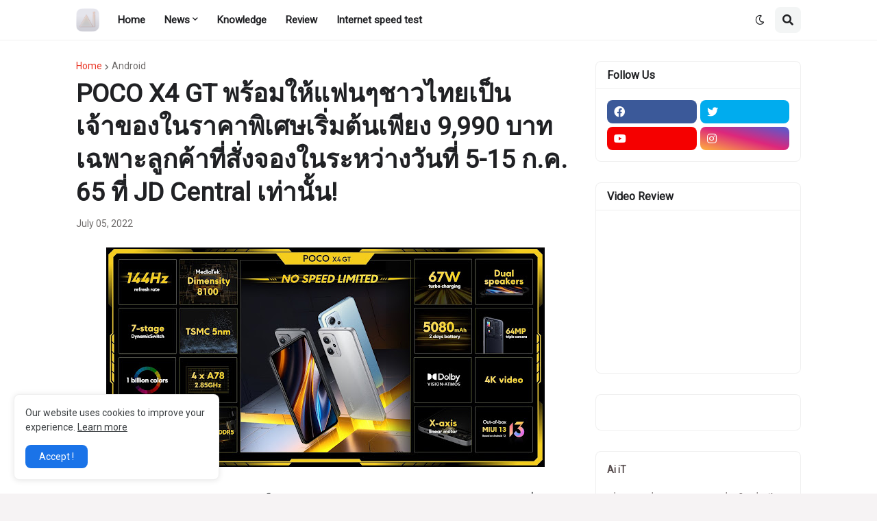

--- FILE ---
content_type: text/html; charset=UTF-8
request_url: https://www.ai-it.tech/b/stats?style=BLACK_TRANSPARENT&timeRange=ALL_TIME&token=APq4FmDFyB6lr_a0W2s0wW1QTDyO1M8yXXppHJt6vrk5F-Tb5K7GKfKu0Hf_I26IGcHkRn9zwxbHifqitPdn3Q77A6C0eyRdKg
body_size: 44
content:
{"total":3841368,"sparklineOptions":{"backgroundColor":{"fillOpacity":0.1,"fill":"#000000"},"series":[{"areaOpacity":0.3,"color":"#202020"}]},"sparklineData":[[0,77],[1,76],[2,74],[3,73],[4,70],[5,74],[6,74],[7,71],[8,73],[9,82],[10,83],[11,84],[12,77],[13,90],[14,85],[15,84],[16,89],[17,84],[18,91],[19,89],[20,98],[21,98],[22,95],[23,99],[24,100],[25,93],[26,93],[27,99],[28,77],[29,19]],"nextTickMs":24000}

--- FILE ---
content_type: text/html; charset=utf-8
request_url: https://www.google.com/recaptcha/api2/aframe
body_size: 268
content:
<!DOCTYPE HTML><html><head><meta http-equiv="content-type" content="text/html; charset=UTF-8"></head><body><script nonce="De6y_11evkeF44dnOQEaPA">/** Anti-fraud and anti-abuse applications only. See google.com/recaptcha */ try{var clients={'sodar':'https://pagead2.googlesyndication.com/pagead/sodar?'};window.addEventListener("message",function(a){try{if(a.source===window.parent){var b=JSON.parse(a.data);var c=clients[b['id']];if(c){var d=document.createElement('img');d.src=c+b['params']+'&rc='+(localStorage.getItem("rc::a")?sessionStorage.getItem("rc::b"):"");window.document.body.appendChild(d);sessionStorage.setItem("rc::e",parseInt(sessionStorage.getItem("rc::e")||0)+1);localStorage.setItem("rc::h",'1769320487345');}}}catch(b){}});window.parent.postMessage("_grecaptcha_ready", "*");}catch(b){}</script></body></html>